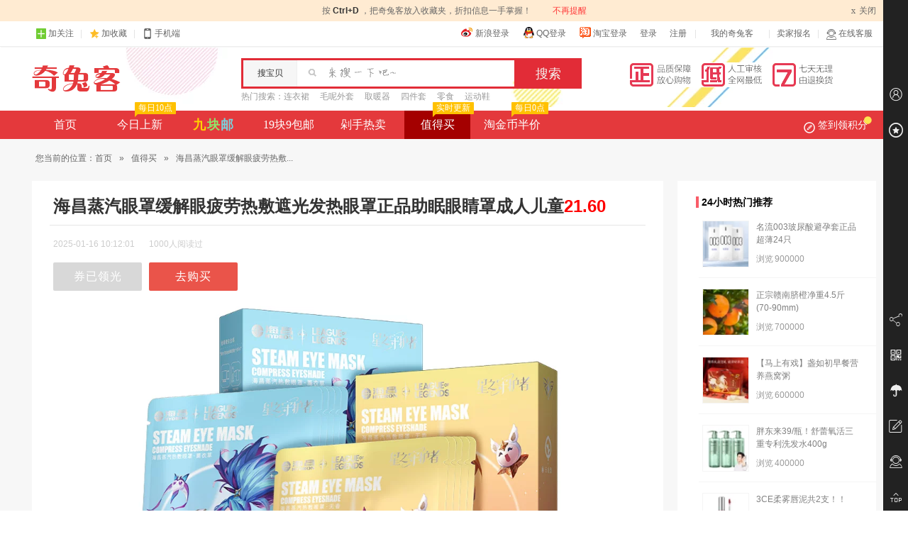

--- FILE ---
content_type: text/html; charset=UTF-8
request_url: https://www.qituke.com/zdm/438083.html
body_size: 6613
content:
<!DOCTYPE html PUBLIC "-//W3C//DTD XHTML 1.0 Transitional//EN" "http://www.w3.org/TR/xhtml1/DTD/xhtml1-transitional.dtd">
<html xmlns="http://www.w3.org/1999/xhtml">
<head>
	<meta http-equiv=content-type content="text/html; charset=UTF-8" />
	<meta name="applicable-device"content="pc">
	<title>【优惠】海昌蒸汽眼罩缓解眼疲劳热敷遮光发热眼罩正品助眠眼睛罩成人儿童，21.60 - 奇兔客</title>

	<meta name="keywords" content="优惠,白菜价,超值优惠,值得买,奇兔客" />
	<meta name="description" content="温润护目，一片蒸走疲劳，均衡控温，棉柔舒适，42°C恒温30分钟呵护！温暖每一处细节，慢回弹挂耳，舒适不勒，亲肤柔软，温和不刺激！" />
	<meta http-equiv="X-UA-Compatible" content="IE=edge,chrome=1"/>
	<link rel="shortcut icon" href="https://www.qituke.com/static/theme/qituke/icon/favicon.ico" />
	<link rel="stylesheet" href="https://www.qituke.com/static/theme/qituke/css/index.css" type="text/css" media="screen" charset="utf-8" />
		<link rel="stylesheet" href="https://www.qituke.com/static/theme/qituke/css/zdm.css?v=13041507" type="text/css" media="screen" charset="utf-8" />
		<!--[if IE 6]>
	<script src="https://www.qituke.com/static/js/DD_belatedPNG_0.0.8a-min.js?v=4430"></script>
	<script>DD_belatedPNG.fix('.logo,.is_new,.btn-signin i,.itemlist li .pic em, .itemlist li .discount strong b, .itemlist li .buy .like span, .itemlist li .buy .like i,.backtotop');</script>
	<![endif]-->
	</head>
<body>
<div id="pagemasker"></div><div id="dialog"></div>
<div id="doc">


<div class="totop-tips"><p>按&nbsp;<strong>Ctrl+D&nbsp;</strong>，把奇兔客放入收藏夹，折扣信息一手掌握！<a href="javascript:void(0)">不再提醒</a><span class="closet"><em>x</em>关闭</span></p></div>

<div class="top_bar">
	<div class="container">
		<ul class="fl">
			<!--<li><a href="javascript:void(0);" target="_blank" class="baidu-icon" title="百度领投" rel="nofollow"><span class="baidu-icon-txt">百度领投</span></a></li>-->
			<li class="dropdown">
				<a id="J-dropdown-toggle" href="javascript:void(0);" rel="nofollow"><em class="iconfont icon-gz"></em>加关注</a>
				<div id="J-dropdown-menu" class="dropdown-menu code-box"><p class="txt"><a href="https://weibo.com/qituke" class="code-weibo" target="_blank" rel="nofollow"><em></em>关注微博</a></p><p class="code-weixin"></p><p class="txt">关注微信</p></div>
			</li>
			<li class="f-gap"><s></s></li>
			<li><a href="javascript:void(0);" class="add-favorite" rel="nofollow"><em class="iconfont icon-sc"></em>加收藏</a></li>
			<li class="f-gap"><s></s></li>
			<li class="dropdown">
				<a id="J-dropdown-toggle" href="javascript:void(0);" rel="nofollow"><em class="iconfont icon-phone"></em>手机端</a>
				<div id="J-dropdown-menu" class="dropdown-menu code-box"><p class="code-wap"></p><p class="txt">下载客户端</p></div>
			</li>
		</ul>
		<ul class="fr">
						<li class="other_login">
						<a href="https://www.qituke.com/account/connect/sina" target="_blank" rel="nofollow"><em class="i_weibo"></em>新浪登录</a>
									<a href="https://www.qituke.com/account/connect/qq" target="_blank" rel="nofollow"><em class="i_qq"></em>QQ登录</a>
									<a href="https://www.qituke.com/account/connect/taobao" target="_blank" rel="nofollow"><em class="i_taobao"></em>淘宝登录</a>
						<a href="https://www.qituke.com/account/login.html" rel="nofollow">登录</a>
			<a href="https://www.qituke.com/account/signup.html" rel="nofollow">注册</a>
			</li>
			<li class="f-gap"><s></s></li>
						<li class="dropdown">
				<a id="J-dropdown-toggle" class="dropdown-toggle" href="https://www.qituke.com/order/index.html" target="_blank" rel="nofollow">我的奇兔客<b></b></a>
				<ul id="J-dropdown-menu" class="dropdown-menu">
					<li><a href="https://www.qituke.com/order/index.html" target="_blank" rel="nofollow">我的订单</a></li>
					<li><a href="https://www.qituke.com/account/collect.html" target="_blank" rel="nofollow">我的收藏</a></li>
					<li><a href="https://www.qituke.com/credit/score.html" target="_blank" rel="nofollow">我的积分</a></li>
					<li><a href="https://www.qituke.com/account/settings.html" target="_blank" rel="nofollow">帐号信息</a></li>
				</ul>
			</li>
			<li class="f-gap"><s></s></li>
			<li><a href="https://www.qituke.com/biz/" target="_blank" rel="nofollow">卖家报名</a></li>
			<li class="f-gap"><s></s></li>
			<li class="dropdown">
				<a id="J-dropdown-toggle" class="chatclient" href="https://www.qituke.com/help/ask.html" target="_blank" rel="nofollow"><i class="iconfont icon-kefu"></i>在线客服</a>
				<div id="J-dropdown-menu" class="dropdown-menu code-box"><p class="code-weixin"></p><p class="txt">关注微信<br />联系客服</p></div>
			</li>
		</ul>
	</div>
</div>
<div id="header">
	<div class="hd container">
		<div class="logo"><a href="https://www.qituke.com/">奇兔客</a></div>
		<div class="search">
			<div class="from">
				<form method="get" action="https://www.qituke.com/search" target="_self">
					<span class="label">搜宝贝</span>
					<span class="text-wrap"><input type="text" id="J-hd-search" class="text" maxlength="25" name="w" accesskey="s" autocomplete="off" x-webkit-speech x-webkit-grammar="builtin:translate" value="" /></span>
					<input type="submit" class="submit" title="搜索" value="搜索">
				</form>
			</div>
			<div class="hotwords"><strong>热门搜索：</strong>
			<a href="https://www.qituke.com/tag/67135" target="_blank" title="连衣裙">连衣裙</a><a href="https://www.qituke.com/tag/67098" target="_blank" title="毛呢外套">毛呢外套</a><a href="https://www.qituke.com/tag/67198" target="_blank" title="取暖器">取暖器</a><a href="https://www.qituke.com/tag/67100" target="_blank" title="四件套">四件套</a><a href="https://www.qituke.com/tag/67101" target="_blank" title="零食">零食</a><a href="https://www.qituke.com/tag/67096" target="_blank" title="运动鞋">运动鞋</a>			</div>
		</div>
		<div class="hd-banner">
			<a href="https://www.qituke.com/help/support.html" target="_blank" rel="nofollow"><img src="https://img.alicdn.com/imgextra/i4/137001238/TB2C7b7fFXXXXXwXpXXXXXXXXXX-137001238.png" width="288" height="35" /></a>
		</div>
	</div>
	<div class="site_nav">
	<div class="nav_menu container cf">
		<ul class="nav_left">
			<li><a href="https://www.qituke.com/">首页</a></li>
			<li><a href="https://www.qituke.com/newest" >今日上新<em><s></s>每日10点</em></a></li>
			<li><a href="https://www.qituke.com/ten" class="jiu "><span class="c1">九</span><span class="c2">块</span><span class="c3">邮</span></a></li>
			<li><a href="https://www.qituke.com/twenty" >19块9包邮</a></li>
			<li><a href="https://www.qituke.com/hot" >剁手热卖</a></li>
			<li class="none"><a href="https://www.qituke.com/huazhuangpin" >美妆</a></li>
			<li class="none"><a href="https://www.qituke.com/zt/1yg.html" ><b>1元购</b></a></li>
			<li><a href="https://www.qituke.com/zdm/" class="on">值得买<em><s></s>实时更新</em></a></li>
            <li><a href="https://www.qituke.com/tjb/half.html" >淘金币半价<em><s></s>每日0点</em></a></li>
		</ul>

		<div class="nav_right">
						<div class="j-app-daysign dropdown nav_daysign ">
								<a id="J-dropdown-toggle" href="javascript:;" class="j-daysign signin"><i class="q-icon"></i><i class="p-icon"></i>签到领积分</a>
								<div id="J-dropdown-menu" class="nav_signmenu">
					<div class="user_status">
						<div class="user_status_fl">
							<div class="user_score">
															<span class="score_money"><em>100</em>积分购物可抵扣<em>1</em>元</span>
															<a href="https://www.qituke.com/credit/shop.html" class="score_shop" target="_blank">积分兑好礼>></a>
							</div>
							<div class="checkin_time_line">
								<ul>
								<li class="checkin_off"><div><span>+5</span></div><p><span>1</span>天</p></li>
								<li class="checkin_off"><div><span>+10</span></div><p><span>2</span>天</p></li>
								<li class="checkin_off"><div><span>+15</span></div><p><span>3</span>天</p></li>
								<li class="checkin_off"><div><span>+20</span></div><p><span>4</span>天</p></li>
								<li class="checkin_last checkin_off"><div><span>+20</span></div><p><span>n</span>天</p></li>
								</ul>
							</div>
						</div>
						<div class="user_status_fr">
													<a href="javascript:;" class="checkin_btn btn-off"><span class="t">登录签到</span><span class="s"><i class="iconfont add-icon"></i><b>5</b>分</span></a>
												</div>
					</div>
					<div class="sign_warp">
						<div class="credit_shop">
							<a href="https://www.qituke.com/credit/shop.html" targrt="_blank"><img src="https://img.alicdn.com/imgextra/i2/137001238/TB2WP9kiVXXXXXFXpXXXXXXXXXX-137001238.jpg"></a>
							<a href="https://www.qituke.com/credit/shop.html" targrt="_blank"><img src="https://img.alicdn.com/imgextra/i4/137001238/TB2RRN_iVXXXXbOXpXXXXXXXXXX-137001238.jpg"></a>
							<a href="https://www.qituke.com/credit/shop.html" targrt="_blank"><img src="https://img.alicdn.com/imgextra/i1/137001238/TB2YJ1xiVXXXXaTXXXXXXXXXXXX-137001238.jpg"></a>
						</div>
					</div>
				</div>
			</div>
					</div>

	</div>
</div>
	</div>


<div id="bdw" class="bdw">
<div id="bd" class="container cf">
<div class="navigation">您当前的位置：<a href="https://www.qituke.com/" target="_blank">首页</a> <span>&raquo;</span> <a href="https://www.qituke.com/zdm/index.html" target="_blank">值得买</a> <span>&raquo;</span> 海昌蒸汽眼罩缓解眼疲劳热敷...</div>
	<div class="zdm-wrap cf">
		<div class="fl zdm-main">
			<div class="zdm-detail">
				<div class="detail-hd"><h1>海昌蒸汽眼罩缓解眼疲劳热敷遮光发热眼罩正品助眠眼睛罩成人儿童<span class="red">21.60</span></h1></div>
				<div class="detail-content">
					<div class="sub-heading cf">
						<div class="time">2025-01-16 10:12:01</div>
						<div class="read-count">1000人阅读过</div>
					</div>
					<div class="content cf">
						<p></p>
						<p class="detail-btn">
                        
													<a href="https://www.qituke.com/jump/zdmmerge_438083.html" class="end" target="_blank" rel="nofollow">券已领光</a>
						                        <a href="https://www.qituke.com/jump/zdm_438083.html" target="_blank" rel="nofollow"><i class="iconfont buy"></i>去购买</a>
						</p>
						<div class="imgbox">
							<img src="https://www.qituke.com/static/theme/qituke/css/i/grey.gif" alt="海昌蒸汽眼罩缓解眼疲劳热敷遮光发热眼罩正品助眠眼睛罩成人儿童" data-pic="aHR0cHM6Ly9pbWcuYWxpY2RuLmNvbS9iYW8vdXBsb2FkZWQvTzFDTjAxQ1VjeG9GMVFZNXRxNGJLQjBfISE2MDAwMDAwMDAxOTg3LTAteWluaGUuanBn"/>
						</div>
												<div class="go_buy"><a href="https://www.qituke.com/jump/zdm_438083.html" target="_blank" rel="nofollow">>>> 直达商品购买页面 >>></a></div>
											</div>
					<div class="zdm-others cf">
						<div class="recommend-panel">
							<div class="others-key">继续阅读：</div>
							<div class="recommend-box"><div class="recommend"><a href="https://www.qituke.com/zdm/438082.html">上一篇：雅鹿儿童羽绒马甲男童女童宝宝坎肩保暖背心中大童轻薄内胆加厚冬</a></div></div>
							<div class="recommend-box fr"><div class="recommend"><a href="https://www.qituke.com/zdm/438084.html">下一篇：第2件半价！助力骨骼发育 为成长加把劲</a></div></div>
						</div>
					</div>
				</div>
			</div>
		</div>
		<div class="fr zdm-side">
						<div class="side-box hot_item">
				<div class="side-box-tit"><i></i>24小时热门推荐</div>
				<div class="side-box-content cf">
				<ul>
										<li>
						<a href="https://www.qituke.com/zdm/300695.html" class="tj_hot_img" target="_blank"><img src="https://www.qituke.com/static/theme/qituke/css/i/grey.gif" alt="名流003玻尿酸避孕套正品超薄官方旗舰店男情趣延时安全套囤货装" width="45" height="45" data-pic="aHR0cHM6Ly9pbWcuYWxpY2RuLmNvbS9pbWdleHRyYS9pMi8yODI1OTg5ODIzL08xQ04wMU5ZdnQ3aTJNUXpWb2ljb1cyXyEhMjgyNTk4OTgyMy5qcGdfNjB4NjBROTAuanBn"></a>
						<div class="hot_info">
							<div class="hot_info_tit"><a target="_blank" href="https://www.qituke.com/zdm/300695.html">名流003玻尿酸避孕套正品超薄24只</a></div>
							<div class="hot_info_extra"><span class="extra_item">浏览<font>900000</font></span></div>
						</div>
					</li>
										<li>
						<a href="https://www.qituke.com/zdm/847982.html" class="tj_hot_img" target="_blank"><img src="https://www.qituke.com/static/theme/qituke/css/i/grey.gif" alt="江西正宗赣南脐橙当季新鲜水果甜橙现采直发天然维c手剥橙子" width="45" height="45" data-pic="aHR0cHM6Ly9pbWcuYWxpY2RuLmNvbS9pMS8zOTM3MjE5NzAzL08xQ04wMW1SQmx6dTJMWTI4UGU3STY4XyEhMzkzNzIxOTcwMy0wLUMyTS5qcGdfNjB4NjBROTAuanBn"></a>
						<div class="hot_info">
							<div class="hot_info_tit"><a target="_blank" href="https://www.qituke.com/zdm/847982.html">正宗赣南脐橙净重4.5斤(70-90mm)</a></div>
							<div class="hot_info_extra"><span class="extra_item">浏览<font>700000</font></span></div>
						</div>
					</li>
										<li>
						<a href="https://www.qituke.com/zdm/811572.html" class="tj_hot_img" target="_blank"><img src="https://www.qituke.com/static/theme/qituke/css/i/grey.gif" alt="【马上有戏】燕窝粥山药百合即食免煮代餐速食粥营养孕妇8碗礼盒" width="45" height="45" data-pic="aHR0cHM6Ly9pbWcuYWxpY2RuLmNvbS9pMy8yMjE4Mjk2MDU2Njg1L08xQ04wMXFiNjdhNzF6Rm1vRm9sV1pYXyEhMjIxODI5NjA1NjY4NS5qcGdfNjB4NjBROTAuanBn"></a>
						<div class="hot_info">
							<div class="hot_info_tit"><a target="_blank" href="https://www.qituke.com/zdm/811572.html">【马上有戏】盏如初早餐营养燕窝粥</a></div>
							<div class="hot_info_extra"><span class="extra_item">浏览<font>600000</font></span></div>
						</div>
					</li>
										<li>
						<a href="https://www.qituke.com/zdm/846088.html" class="tj_hot_img" target="_blank"><img src="https://www.qituke.com/static/theme/qituke/css/i/grey.gif" alt="舒蕾氧活洗发水控油清凉蓬松去屑夏天清爽顺滑专利去屑止痒去油" width="45" height="45" data-pic="aHR0cHM6Ly9pbWcuYWxpY2RuLmNvbS9pbWdleHRyYS9pMS8zMTczMTczMDIzL08xQ04wMWdOQ05QRTFZQ2FNUERDTjVwXyEhMzE3MzE3MzAyMy5qcGdfNjB4NjBROTAuanBn"></a>
						<div class="hot_info">
							<div class="hot_info_tit"><a target="_blank" href="https://www.qituke.com/zdm/846088.html">胖东来39/瓶！舒蕾氧活三重专利洗发水400g</a></div>
							<div class="hot_info_extra"><span class="extra_item">浏览<font>400000</font></span></div>
						</div>
					</li>
										<li>
						<a href="https://www.qituke.com/zdm/772694.html" class="tj_hot_img" target="_blank"><img src="https://www.qituke.com/static/theme/qituke/css/i/grey.gif" alt="【新年礼物】3CE奶唇泥铁锈棕李子冻唇釉唇彩口红哑光礼物 T" width="45" height="45" data-pic="aHR0cHM6Ly9pbWcuYWxpY2RuLmNvbS9iYW8vdXBsb2FkZWQvTzFDTjAxcGVkbnp5MjhRY2g2OXFyRFdfISE2MDAwMDAwMDA3OTI3LTAteWluaGUuanBnXzYweDYwUTkwLmpwZw=="></a>
						<div class="hot_info">
							<div class="hot_info_tit"><a target="_blank" href="https://www.qituke.com/zdm/772694.html">3CE柔雾唇泥共2支！！</a></div>
							<div class="hot_info_extra"><span class="extra_item">浏览<font>200000</font></span></div>
						</div>
					</li>
									</ul>
				</div>
			</div>
						
			<div class="side-box zdm-help">
				<div class="side-box-tit"><i></i>常见问题</div>
				<div class="side-box-content cf">
					<dl>
						<dt>怎么领取优惠券？</dt>
						<dd>点击左侧商品简介中<span class="red">红色</span>字体(XX元优惠券)即可领取。</dd>
					</dl>
					<dl>
						<dt>为什么没优惠券了？</dt>
						<dd>优惠券数量由商家设置，部分商品商家给的较少，活动刚开始不久就被秒完了;<br />如点击领取后显示“该优惠券不存在或者已经过期”、“领取失败”均为优惠券已被领完。</dd>
					</dl>
					<dl>
						<dt>优惠券领完后还会有吗？</dt>
						<dd>商家继续与奇兔客合作或增加优惠券数量，本站均会更新，提高排名。</dd>
					</dl>
					<dl>
						<dd>欢迎收藏本站，<a href="https://www.qituke.com/zdm/" target="_blank">值得买频道</a>每日24小时更新。</dd>
					</dl>
				</div>
			</div>
					</div>
	</div>
	</div>
</div> <!-- bd end -->
</div> <!-- bdw end -->
 
<div id="ftw">
	<div id="ft" class="container">
		<div class="ft_con cf">
			<ul class="ft_nav">
				<li class="ft_nav_title about">关于我们</li>
				<li><a href="https://www.qituke.com/about/us.html" target="_blank" rel="nofollow">关于我们</a></li>
				<li><a href="https://www.qituke.com/about/job.html" target="_blank" rel="nofollow">招贤纳士</a></li>
				<li><a href="https://www.qituke.com/about/terms.html" target="_blank" rel="nofollow">服务条款</a></li>
			</ul>
			<ul class="ft_nav">
				<li class="ft_nav_title help">用户帮助</li>
				<li><a href="https://www.qituke.com/help/tour.html" target="_blank" rel="nofollow">新手上路</a></li>
				<li><a href="https://www.qituke.com/help/credit.html" target="_blank" rel="nofollow">积分攻略</a></li>
				<li><a href="https://www.qituke.com/help/faqs.html#faqb" target="_blank" rel="nofollow">关于VIP价</a></li>
				<li><a href="https://www.qituke.com/help/faqs.html" target="_blank" rel="nofollow">常见问题</a></li>
			</ul>
			<ul class="ft_nav">
				<li class="ft_nav_title cooperation">商务合作</li>
				<li><a href="https://www.qituke.com/biz/" target="_blank" rel="nofollow">商家报名</a></li>
				<li><a href="https://www.qituke.com/link.html" target="_blank">友情链接</a></li>
			</ul>
			<ul class="ft_nav">
				<li class="ft_nav_title attention">关注我们</li>
								<li><a href="https://weibo.com/qituke" target="_blank" rel="nofollow">新浪微博</a></li>
											</ul>
			<ul class="ft_nav ft_nav_last">
				<li class="ft_nav_title howcome">下次怎么来？</li>
				<li>记住域名：<a href="https://www.qituke.com/"><em>qituke.com</em></a></li>
				<li>百度搜索：<em class="bdkeyword">奇兔客</em><a class="bdsearch" href="http://www.baidu.com/s?wd=%E5%A5%87%E5%85%94%E5%AE%A2&rsv_spt=1&issp=1&rsv_bp=0&ie=utf-8&tn=baiduhome_pg&inputT=1466" target="_blank" rel="nofollow"></a></li>
				<li>收藏本站：<a href="javascript:void(0);" class="add-favorite">加入收藏</a></li>
				<li>订阅本站：<input type="text" id="ft_subscribe_email" class="dyemail" placeholder="输入您的邮箱" /><input type="button" id="ft_subscribe_button" class="dybutton" value="订阅" /></li>
			</ul>
		</div>
		
		<div class="copyright">
		<p>Copyright &copy;<span>2012-2020</span>&nbsp;奇兔客（qituke.com）版权所有&nbsp;<a href="https://www.qituke.com/sitemap.xml" target="_blank">Sitemap</a>&nbsp;<a href="https://www.qituke.com/map.html" target="_blank">网站地图</a></p>
		<p><a href="https://beian.miit.gov.cn/" target="_blank" rel="nofollow">粤ICP备16115323号</a>&nbsp;<a href="http://www.beian.gov.cn/portal/registerSystemInfo?recordcode=44510302000020" target="_blank" rel="nofollow">粤公网安备 44510302000020号</a></p>
		<p class="attest">
			<a class="attest01" href="javascript:;" title="中国商务信用平台信用网站认证" rel="nofollow"></a>
			<a class="attest02" href="javascript:;" title="企业信用评级证书" rel="nofollow"></a>
			<a class="attest03" href="javascript:;" title="支付宝特约商家" rel="nofollow"></a>
			<a class="attest04" href="javascript:;" title="可信网站示范单位" rel="nofollow"></a>
			<a class="attest05" href="javascript:;" title="经营性网站备案信息" rel="nofollow"></a>
			<a class="attest06" href="javascript:;" title="诚信网站" rel="nofollow"></a>
		</p>
				</div>
	</div>
</div>
<div id="J-side-panel" class="side-panel">
<div class="side-panel-body">
	<div class="side-panel-middle">
		<div class="side-panel-tab">
			<a href="https://www.qituke.com/account/collect.html" class="iconfont side-panel-tab-logo icon-users" target="_blank" rel="nofollow"></a>
			<div class="side-panel-tab-tip">会员中心<div class="side-panel-tab-tip-arr">◆</div></div>
		</div>
		<div class="side-panel-tab">
			<a href="javascript:void(0);" class="iconfont side-panel-tab-logo icon-favorite add-favorite" target="_blank" rel="nofollow"></a>
			<div class="side-panel-tab-tip">加入收藏<div class="side-panel-tab-tip-arr">◆</div></div>
		</div>
	</div>
	<div class="side-panel-bottom">
		<div class="side-panel-tab">
			<a href="javascript:void(0);" class="iconfont side-panel-tab-logo icon-share"></a>
			<div class="side-panel-tab-tip tab-share"><span>分享到</span><a class="share-icon share-qq" href="" target="_blank" rel="nofollow"></a><a class="share-icon share-weibo" href="" target="_blank" rel="nofollow"></a><a class="share-icon share-weixin" href="" target="_blank" rel="nofollow"></a><a class="share-icon share-qzone" href="" target="_blank" rel="nofollow"></a><div class="side-panel-tab-tip-arr">◆</div></div>
		</div>
		<div class="side-panel-tab">
			<a href="javascript:void(0);" class="iconfont side-panel-tab-logo icon-wap"></a>
			<div class="side-panel-tab-tip tab-qrcode"><img src="https://www.qituke.com/static/theme/qituke/img/qrcode.png" /></div>
		</div>
		<div class="side-panel-tab">
			<a href="https://www.qituke.com/help/support.html" class="iconfont side-panel-tab-logo icon-umbrella" target="_blank" rel="nofollow"></a>
			<div class="side-panel-tab-tip">消费者保障<div class="side-panel-tab-tip-arr">◆</div></div>
		</div>
		<div class="side-panel-tab">
			<a href="https://www.qituke.com/feedback/suggest.html" class="iconfont side-panel-tab-logo icon-feedback" target="_blank" rel="nofollow"></a>
			<div class="side-panel-tab-tip">意见反馈<div class="side-panel-tab-tip-arr">◆</div></div>
		</div>
		<div class="side-panel-tab">
			<a href="https://www.qituke.com/help/ask.html" class="iconfont side-panel-tab-logo icon-kefu" target="_blank" rel="nofollow"></a>
			<div class="side-panel-tab-tip">联系客服<div class="side-panel-tab-tip-arr">◆</div></div>
		</div>
		<div class="side-panel-tab">
			<a href="javascript:void(0);" class="iconfont side-panel-tab-logo icon-top gotop"></a>
			<div class="side-panel-tab-tip">返回顶部<div class="side-panel-tab-tip-arr">◆</div></div>
		</div>
	</div>
</div>
</div>
<script type="text/javascript">var WEB_ROOT = "https://www.qituke.com";var IMG_ROOT = "https://www.qituke.com";</script>
<script src="https://www.qituke.com/static/js/index.js?v=4430"  type="text/javascript"charset="utf-8"></script>
<script src="https://www.qituke.com/static/js/jquery.lazyload.js?v=131124" type="text/javascript" charset="utf-8"></script>
<script src="https://www.qituke.com/static/js/xt.js?v=131209" type="text/javascript" charset="utf-8"></script>
<script src="https://www.qituke.com/static/js/q.base.js?v=131209" type="text/javascript" charset="utf-8"></script>
<div class="none"><script> var _hmt = _hmt || []; (function() {   var hm = document.createElement("script");   hm.src = "//hm.baidu.com/hm.js?56ed868d666564b1b538a4a3b7503c97";   var s = document.getElementsByTagName("script")[0];    s.parentNode.insertBefore(hm, s); })(); </script></div>
</div>
</body>
</html>
